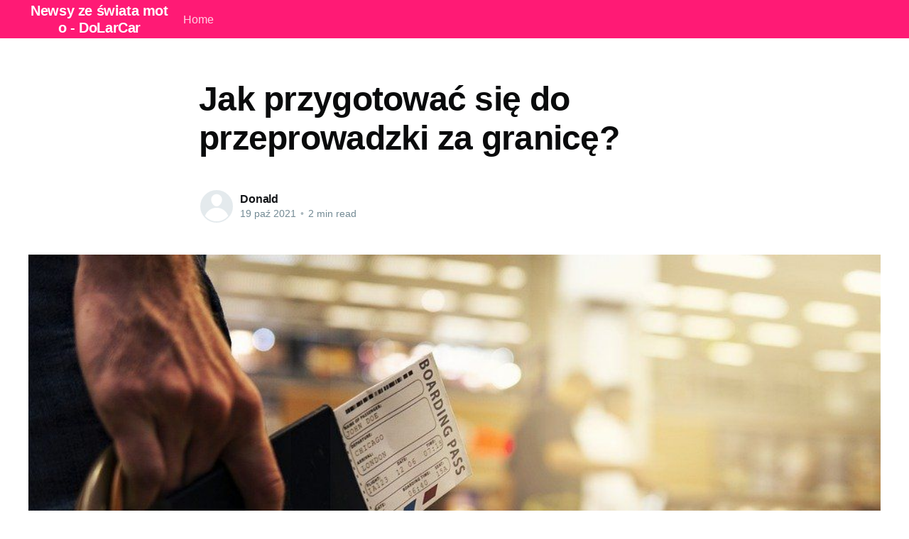

--- FILE ---
content_type: text/html; charset=utf-8
request_url: https://wypozyczalnia-dolcar.pl/jak-przygotowac-sie-do-przeprowadzki-za-granice/
body_size: 4812
content:
<!DOCTYPE html>
<html lang="pl">
<head>

    <title>Jak przygotować się do przeprowadzki za granicę?</title>
    <meta charset="utf-8" />
    <meta http-equiv="X-UA-Compatible" content="IE=edge" />
    <meta name="HandheldFriendly" content="True" />
    <meta name="viewport" content="width=device-width, initial-scale=1.0" />

    <link rel="stylesheet" type="text/css" href="/assets/built/screen.css?v=f8da7f3f85" />

    <link rel="canonical" href="https://wypozyczalnia-dolcar.pl/jak-przygotowac-sie-do-przeprowadzki-za-granice/" />
    <meta name="referrer" content="no-referrer-when-downgrade" />
    <link rel="amphtml" href="https://wypozyczalnia-dolcar.pl/jak-przygotowac-sie-do-przeprowadzki-za-granice/amp/" />
    
    <meta property="og:site_name" content="Newsy ze świata moto - DoLarCar" />
    <meta property="og:type" content="article" />
    <meta property="og:title" content="Jak przygotować się do przeprowadzki za granicę?" />
    <meta property="og:description" content="Decyzja o wyjeździe za granicę na stałe i podjęcia tam pracy nie należy do najprostszych. Samo zaklimatyzowanie się w nowym miejscu jest dość trudne, a do tego trzeba jeszcze zaplanować cały wyjazd i zorganizować proces przeprowadzki. Jak zatem najlepiej przygotować się do przeprowadzki za granicę? Pewna posadaJeśli planujesz osiedlenie się" />
    <meta property="og:url" content="https://wypozyczalnia-dolcar.pl/jak-przygotowac-sie-do-przeprowadzki-za-granice/" />
    <meta property="og:image" content="https://wypozyczalnia-dolcar.pl/content/images/2021/10/travel-5219496_960_720.jpg" />
    <meta property="article:published_time" content="2021-10-19T14:06:07.000Z" />
    <meta property="article:modified_time" content="2021-10-19T14:06:07.000Z" />
    <meta name="twitter:card" content="summary_large_image" />
    <meta name="twitter:title" content="Jak przygotować się do przeprowadzki za granicę?" />
    <meta name="twitter:description" content="Decyzja o wyjeździe za granicę na stałe i podjęcia tam pracy nie należy do najprostszych. Samo zaklimatyzowanie się w nowym miejscu jest dość trudne, a do tego trzeba jeszcze zaplanować cały wyjazd i zorganizować proces przeprowadzki. Jak zatem najlepiej przygotować się do przeprowadzki za granicę? Pewna posadaJeśli planujesz osiedlenie się" />
    <meta name="twitter:url" content="https://wypozyczalnia-dolcar.pl/jak-przygotowac-sie-do-przeprowadzki-za-granice/" />
    <meta name="twitter:image" content="https://wypozyczalnia-dolcar.pl/content/images/2021/10/travel-5219496_960_720.jpg" />
    <meta name="twitter:label1" content="Written by" />
    <meta name="twitter:data1" content="Donald" />
    <meta property="og:image:width" content="960" />
    <meta property="og:image:height" content="615" />
    
    <script type="application/ld+json">
{
    "@context": "https://schema.org",
    "@type": "Article",
    "publisher": {
        "@type": "Organization",
        "name": "Newsy ze świata moto - DoLarCar",
        "url": "https://wypozyczalnia-dolcar.pl/",
        "logo": {
            "@type": "ImageObject",
            "url": "https://wypozyczalnia-dolcar.pl/favicon.ico"
        }
    },
    "author": {
        "@type": "Person",
        "name": "Donald",
        "url": "https://wypozyczalnia-dolcar.pl/author/donald/",
        "sameAs": []
    },
    "headline": "Jak przygotować się do przeprowadzki za granicę?",
    "url": "https://wypozyczalnia-dolcar.pl/jak-przygotowac-sie-do-przeprowadzki-za-granice/",
    "datePublished": "2021-10-19T14:06:07.000Z",
    "dateModified": "2021-10-19T14:06:07.000Z",
    "image": {
        "@type": "ImageObject",
        "url": "https://wypozyczalnia-dolcar.pl/content/images/2021/10/travel-5219496_960_720.jpg",
        "width": 960,
        "height": 615
    },
    "description": "Decyzja o wyjeździe za granicę na stałe i podjęcia tam pracy nie należy do\nnajprostszych. Samo zaklimatyzowanie się w nowym miejscu jest dość trudne, a do\ntego trzeba jeszcze zaplanować cały wyjazd i zorganizować proces przeprowadzki.\nJak zatem najlepiej przygotować się do przeprowadzki za granicę?\n\nPewna posada\nJeśli planujesz osiedlenie się poza granicami Polski, pierwszą i najważniejszą\nrzeczą jest oczywiście znalezienie odpowiedniego miejsca pracy. Zanim\nwyjedziesz, koniecznie sprawdź nową f",
    "mainEntityOfPage": {
        "@type": "WebPage",
        "@id": "https://wypozyczalnia-dolcar.pl/"
    }
}
    </script>

    <meta name="generator" content="Ghost 4.48" />
    <link rel="alternate" type="application/rss+xml" title="Newsy ze świata moto - DoLarCar" href="https://wypozyczalnia-dolcar.pl/rss/" />
    
    <script defer src="/public/cards.min.js?v=f8da7f3f85"></script><style>:root {--ghost-accent-color: #FF1A75;}</style>
    <link rel="stylesheet" type="text/css" href="/public/cards.min.css?v=f8da7f3f85">

</head>
<body class="post-template">
<div class="viewport">

    <header id="gh-head" class="gh-head has-cover">
        <nav class="gh-head-inner inner gh-container">

            <div class="gh-head-brand">
                <a class="gh-head-logo" href="https://wypozyczalnia-dolcar.pl">
                        Newsy ze świata moto - DoLarCar
                </a>
                <a class="gh-burger" role="button">
                    <div class="gh-burger-box">
                        <div class="gh-burger-inner"></div>
                    </div>
                </a>
            </div>
            <div class="gh-head-menu">
                <ul class="nav">
    <li class="nav-home"><a href="https://wypozyczalnia-dolcar.pl/">Home</a></li>
</ul>

            </div>
            <div class="gh-head-actions">
                <div class="gh-social">
                </div>
            </div>
        </nav>
    </header>

    <main>
        



<article class="article post">

    <header class="article-header gh-canvas">


        <h1 class="article-title">Jak przygotować się do przeprowadzki za granicę?</h1>


        <div class="article-byline">
            <section class="article-byline-content">
                <ul class="author-list">
                    <li class="author-list-item">
                        <a href="/author/donald/" class="author-avatar author-profile-image"><svg viewBox="0 0 24 24" xmlns="http://www.w3.org/2000/svg"><g fill="none" fill-rule="evenodd"><path d="M3.513 18.998C4.749 15.504 8.082 13 12 13s7.251 2.504 8.487 5.998C18.47 21.442 15.417 23 12 23s-6.47-1.558-8.487-4.002zM12 12c2.21 0 4-2.79 4-5s-1.79-4-4-4-4 1.79-4 4 1.79 5 4 5z" fill="#FFF"/></g></svg>
</a>
                    </li>
                </ul>
                <div class="article-byline-meta">
                    <h4 class="author-name"><a href="/author/donald/">Donald</a></h4>
                    <div class="byline-meta-content">
                        <time class="byline-meta-date" datetime="2021-10-19">19 paź 2021</time>
                        <span class="byline-reading-time"><span class="bull">&bull;</span> 2 min read</span>
                    </div>
                </div>
            </section>
        </div>

        <figure class="article-image">
            <img
                srcset="/content/images/size/w300/2021/10/travel-5219496_960_720.jpg 300w,
                        /content/images/size/w600/2021/10/travel-5219496_960_720.jpg 600w,
                        /content/images/size/w1000/2021/10/travel-5219496_960_720.jpg 1000w,
                        /content/images/size/w2000/2021/10/travel-5219496_960_720.jpg 2000w"
                sizes="(min-width: 1400px) 1400px, 92vw"
                src="/content/images/size/w2000/2021/10/travel-5219496_960_720.jpg"
                alt="Jak przygotować się do przeprowadzki za granicę?"
            />
        </figure>
    </header>

    <section class="gh-content gh-canvas">
        <p>Decyzja o wyjeździe za granicę na stałe i podjęcia tam pracy nie należy do najprostszych. Samo zaklimatyzowanie się w nowym miejscu jest dość trudne, a do tego trzeba jeszcze zaplanować cały wyjazd i zorganizować proces przeprowadzki. Jak zatem najlepiej przygotować się do przeprowadzki za granicę?</p><h2 id="pewna-posada">Pewna posada</h2><p>Jeśli planujesz osiedlenie się poza granicami Polski, pierwszą i najważniejszą rzeczą jest oczywiście znalezienie odpowiedniego miejsca pracy. Zanim wyjedziesz, koniecznie sprawdź nową firmę i dopilnuj, aby wszystkie stosowne formalności zostały dopełnione zawczasu. Wszystko zależy oczywiście od kraju, który wybierzesz. Najpopularniejszym kierunkiem jest zachód: Niemcy wciąż doskonale się rozwijają, Wielka Brytania nieustannie potrzebuje specjalistów, a <a href="https://www.przedstawicielstwo.eu/placa-minimalna-francja/"><strong>płaca minimalna we Francji</strong></a><strong> </strong>została ostatnio znacznie podniesiona. Pamiętaj jednak, aby nie wyjeżdżać do żadnego z tych krajów, jeśli nie masz pewnego zatrudnienia. Najlepiej tę kwestię rozwiązać online lub telefonicznie i znaleźć nową pracę jeszcze będąc w Polsce.</p><h2 id="zadbaj-o-dokumenty">Zadbaj o dokumenty</h2><p>Wyjeżdżając za granicę niezbędne jest posiadanie określonych dokumentów. Nie chodzi tylko o dokumenty tożsamości, lecz o różnego rodzaju zaświadczenia zdrowotne i zawodowe. Twój nowy pracodawca powinien dostarczyć ci listę dokumentów, których będziesz potrzebować do rozpoczęcia pracy w nowym miejscu. Warto zacząć starać się o nie możliwie szybko, ponieważ na niektóre zaświadczenie trzeba poczekać. Jeśli natomiast prowadzisz własną firmę i chcesz przenieś ją za granicę, zabierz ze sobą całą firmową dokumentację. Możesz wynająć do tego dedykowaną firmę. <a href="http://hammerprzeprowadzki.eu/"><strong>Przeprowadzki biur, Wrocław</strong></a><strong> </strong>czy Trójmiasto - wszędzie znajdziesz doświadczonych specjalistów!</p><h2 id="zorganizuj-przeprowadzk%C4%99">Zorganizuj przeprowadzkę</h2><p>Jednym z największych wyzwań podczas planowania przeprowadzki za granicę, jest oczywiście zorganizowanie przewozu rzeczy w nowe miejsce. Do samolotu czy auta można bowiem zabrać stosunkowo niewiele. Czym jest bowiem kilka kartonów wobec całego, życiowego majątku? Na szczęście na rynku funkcjonują firmy, które zawodowo zajmują się przewozem rzeczy pod wskazany za granicą adres. Jeśli posiadasz przedmioty, które potrzebują szczególnego traktowania podczas transportu, bezpieczniej będzie wynająć fachowca. Antyki, rzeźby, obrazy, <a href="https://mdktpif.pl/transport-fortepianow-warszawa/"><strong>transport fortepianów? Warszawa</strong></a> czy Londyn - wszędzie da się przewieźć te przedmioty bez obaw o awarie czy zniszczenia. Firmy transportowe zawsze wymagają podpisania stosownej umowy, a przewożony towar można z łatwością ubezpieczyć.</p>
    </section>


</article>


<aside class="read-more-wrap">
    <div class="read-more inner">


                    
<article class="post-card post no-image ">


    <div class="post-card-content">

        <a class="post-card-content-link" href="/rola-przyczep-budowlanych-w-codziennej-pracy-na-placu-budowy/">
            <header class="post-card-header">
                <h2 class="post-card-title">Rola przyczep budowlanych w codziennej pracy na placu budowy</h2>
            </header>
            <section class="post-card-excerpt">
                <p>Znaczenie przyczep budowlanych: Światowa scena budowlanaPrzyczepy budowlane to fundament każdej efektywnej placu budowy. Od małych projektów renowacyjnych po wielkoformatowe konstrukcje budowlane, te mobile jednostki desygnowane są z myślą o efektywności miejsc pracy i bezpieczeństwie pracowników. W kontekście światowej sceny budowlanej, przyczepy budowlane odgrywają integralną rolę w zapewnieniu wydajności i efektywności</p>
            </section>
        </a>

        <footer class="post-card-meta">
            <ul class="author-list">
                <li class="author-list-item">
                    <a href="/author/donald/" class="static-avatar author-profile-image"><svg viewBox="0 0 24 24" xmlns="http://www.w3.org/2000/svg"><g fill="none" fill-rule="evenodd"><path d="M3.513 18.998C4.749 15.504 8.082 13 12 13s7.251 2.504 8.487 5.998C18.47 21.442 15.417 23 12 23s-6.47-1.558-8.487-4.002zM12 12c2.21 0 4-2.79 4-5s-1.79-4-4-4-4 1.79-4 4 1.79 5 4 5z" fill="#FFF"/></g></svg>
</a>
                </li>
            </ul>
            <div class="post-card-byline-content">
                <span><a href="/author/donald/">Donald</a></span>
                <span class="post-card-byline-date"><time datetime="2025-12-30">30 gru 2025</time> <span class="bull">&bull;</span> 2 min read</span>
            </div>
        </footer>

    </div>

</article>
                    
<article class="post-card post no-image ">


    <div class="post-card-content">

        <a class="post-card-content-link" href="/blacharstwo-i-lakiernictwo-samochodowe-poradnik-dla-poczatkujacych/">
            <header class="post-card-header">
                <h2 class="post-card-title">Blacharstwo i lakiernictwo samochodowe: poradnik dla początkujących</h2>
            </header>
            <section class="post-card-excerpt">
                <p>Zanim zaczniemy: Wyjaśnienie blacharstwa i lakiernictwa samochodowegoBlacharstwo i lakiernictwo samochodowe to dwie dziedziny, które mają kluczowe znaczenie dla utrzymania naszych samochodów w optymalnym stanie, zarówno pod względem estetyki, jak i funkcjonalności. Wykonując skomplikowane i precyzyjne procesy naprawy, tacy specjaliści jak bydgoszcz oklejanie samochodów, pomagają utrzyać nasze pojazdy w nienagannym stanie.</p>
            </section>
        </a>

        <footer class="post-card-meta">
            <ul class="author-list">
                <li class="author-list-item">
                    <a href="/author/donald/" class="static-avatar author-profile-image"><svg viewBox="0 0 24 24" xmlns="http://www.w3.org/2000/svg"><g fill="none" fill-rule="evenodd"><path d="M3.513 18.998C4.749 15.504 8.082 13 12 13s7.251 2.504 8.487 5.998C18.47 21.442 15.417 23 12 23s-6.47-1.558-8.487-4.002zM12 12c2.21 0 4-2.79 4-5s-1.79-4-4-4-4 1.79-4 4 1.79 5 4 5z" fill="#FFF"/></g></svg>
</a>
                </li>
            </ul>
            <div class="post-card-byline-content">
                <span><a href="/author/donald/">Donald</a></span>
                <span class="post-card-byline-date"><time datetime="2025-12-30">30 gru 2025</time> <span class="bull">&bull;</span> 2 min read</span>
            </div>
        </footer>

    </div>

</article>
                    
<article class="post-card post no-image ">


    <div class="post-card-content">

        <a class="post-card-content-link" href="/czy-warto-skorzystac-z-profesjonalnej-pomocy-przy-zakupie-samochodu-rozwazamy-za-i-przeciw/">
            <header class="post-card-header">
                <h2 class="post-card-title">Czy warto skorzystać z profesjonalnej pomocy przy zakupie samochodu? Rozważamy za i przeciw</h2>
            </header>
            <section class="post-card-excerpt">
                <p>Czy warto skorzystać z profesjonalnej pomocy przy zakupie samochodu? Rozważamy za i przeciwZakup samochodu to często złożony proces. Pomimo dużej ilości dostępnej wiedzy, nie zawsze jesteśmy w stanie w pełni ocenić stan techniczny pojazdu, a tym samym jego właściwą wartość. Czy zatem warto skorzystać z pomoc przy odbiorze auta z</p>
            </section>
        </a>

        <footer class="post-card-meta">
            <ul class="author-list">
                <li class="author-list-item">
                    <a href="/author/donald/" class="static-avatar author-profile-image"><svg viewBox="0 0 24 24" xmlns="http://www.w3.org/2000/svg"><g fill="none" fill-rule="evenodd"><path d="M3.513 18.998C4.749 15.504 8.082 13 12 13s7.251 2.504 8.487 5.998C18.47 21.442 15.417 23 12 23s-6.47-1.558-8.487-4.002zM12 12c2.21 0 4-2.79 4-5s-1.79-4-4-4-4 1.79-4 4 1.79 5 4 5z" fill="#FFF"/></g></svg>
</a>
                </li>
            </ul>
            <div class="post-card-byline-content">
                <span><a href="/author/donald/">Donald</a></span>
                <span class="post-card-byline-date"><time datetime="2025-11-29">29 lis 2025</time> <span class="bull">&bull;</span> 1 min read</span>
            </div>
        </footer>

    </div>

</article>

    </div>
</aside>


    </main>

    <footer class="site-footer outer">
        <div class="inner">
            <section class="copyright"><a href="https://wypozyczalnia-dolcar.pl">Newsy ze świata moto - DoLarCar</a> &copy; 2026</section>
            <nav class="site-footer-nav">
                
            </nav>
            <div><a href="https://ghost.org/" target="_blank" rel="noopener">Powered by Ghost</a></div>
        </div>
    </footer>

</div>


<script
    src="https://code.jquery.com/jquery-3.5.1.min.js"
    integrity="sha256-9/aliU8dGd2tb6OSsuzixeV4y/faTqgFtohetphbbj0="
    crossorigin="anonymous">
</script>
<script src="/assets/built/casper.js?v=f8da7f3f85"></script>
<script>
$(document).ready(function () {
    // Mobile Menu Trigger
    $('.gh-burger').click(function () {
        $('body').toggleClass('gh-head-open');
    });
    // FitVids - Makes video embeds responsive
    $(".gh-content").fitVids();
});
</script>



</body>
</html>
